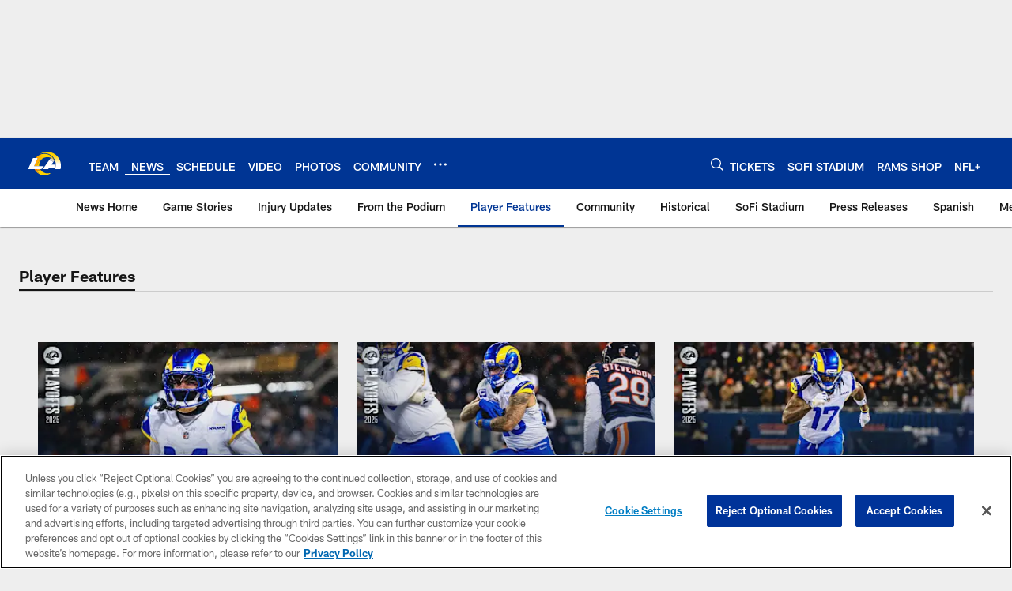

--- FILE ---
content_type: text/html; charset=utf-8
request_url: https://www.google.com/recaptcha/api2/aframe
body_size: 265
content:
<!DOCTYPE HTML><html><head><meta http-equiv="content-type" content="text/html; charset=UTF-8"></head><body><script nonce="T_bAA5dFRKsFNKOFcSJSsg">/** Anti-fraud and anti-abuse applications only. See google.com/recaptcha */ try{var clients={'sodar':'https://pagead2.googlesyndication.com/pagead/sodar?'};window.addEventListener("message",function(a){try{if(a.source===window.parent){var b=JSON.parse(a.data);var c=clients[b['id']];if(c){var d=document.createElement('img');d.src=c+b['params']+'&rc='+(localStorage.getItem("rc::a")?sessionStorage.getItem("rc::b"):"");window.document.body.appendChild(d);sessionStorage.setItem("rc::e",parseInt(sessionStorage.getItem("rc::e")||0)+1);localStorage.setItem("rc::h",'1769403721764');}}}catch(b){}});window.parent.postMessage("_grecaptcha_ready", "*");}catch(b){}</script></body></html>

--- FILE ---
content_type: text/javascript
request_url: https://www.therams.com/compiledassets/js/408e6e70d84ab44b5de757e9736c10af/modules/lazyloadmore.js
body_size: 921
content:
define("modules/lazyloadmore",["jquery","modules/lazyload"],function(e,t){var o={selector:".d3-is-lazy-load-more",selectorCta:".d3-o-section__cta",calculateSkip:function(e,t){if(null!==e&&e.hasOwnProperty("Module")){if(e.Module.hasOwnProperty("Skip")&&e.Module.hasOwnProperty("Count")&&(e.Module.Skip+=e.Module.Count),e.Module.hasOwnProperty("Pagination")&&e.Module.Pagination++,e.Module.hasOwnProperty("PageToken")&&void 0!==t){var o=t.eq(0);o.length&&(e.Module.PageToken=o.data("pagetoken"))}e.Module.View&&-1===e.Module.View.indexOf("async")&&(e.Module.View+=" async")}return e},renderResult:function(o,a){if(!e.isEmptyObject(a)&&o){var r=e(o),i="focus-".concat(Date.now()),l=r.eq(0);l.length&&(l.attr("data-focus",i),l.attr("tabindex",0)),a.parent().before(r),t.refresh();var s=e(n.options.selector).find('[data-focus="'+i+'"]');s.length&&s.focus()}},events:{onClick:function(t){return function(o){o.preventDefault();var n=e(o.target),a=n.parent(),r=n.parents(t.options.selector),i=r.data("json");a.blur(),e.ajax({url:"/api/lazy/load",type:"GET",context:n,data:{json:JSON.stringify(i)},success:function(o){o?(o.indexOf('data-hasnextpage="false"')>-1&&a.off("click.lazyloadmore").hide(),t.renderResult(o,a),r.data("json",t.calculateSkip(i,e(o)))):a.hide()},error:function(){a.addClass("is-disabled")}})}}}},n=function(){return{options:void 0,$selector:void 0,scriptSelectorID:void 0,renderResult:void 0,calculateSkip:void 0,init:function(){var t=this;t.options=e.extend({},o),t.renderResult=t.options.renderResult,t.$selector=e(t.options.selector),t.calculateSkip=t.options.calculateSkip,t.$selectorCta=t.$selector.find(t.options.selectorCta),t.$selector.each(function(o,n){var a=e(n),r=a.find(t.options.selectorCta);t.scriptSelectorID=a.data("jsonid");var i=document.getElementById(t.scriptSelectorID);if(i){var l=i.innerHTML;a.data("json",t.calculateSkip(JSON.parse(l))),r.on("click.lazyloadmore",t.options.events.onClick(t))}})}}}();return n.init(),n});
//# sourceMappingURL=lazyloadmore.js.map

--- FILE ---
content_type: text/javascript; charset=utf-8
request_url: https://auth-id.therams.com/accounts.webSdkBootstrap?apiKey=4_9uJbeFZZVmtKTfSv1bjUVQ&pageURL=https%3A%2F%2Fwww.therams.com%2Fnews%2Fplayer-features&sdk=js_latest&sdkBuild=18435&format=json
body_size: 414
content:
{
  "callId": "019bf8ae1e50744b834d5ec6c2d29e0b",
  "errorCode": 0,
  "apiVersion": 2,
  "statusCode": 200,
  "statusReason": "OK",
  "time": "2026-01-26T05:01:59.256Z",
  "hasGmid": "ver4"
}